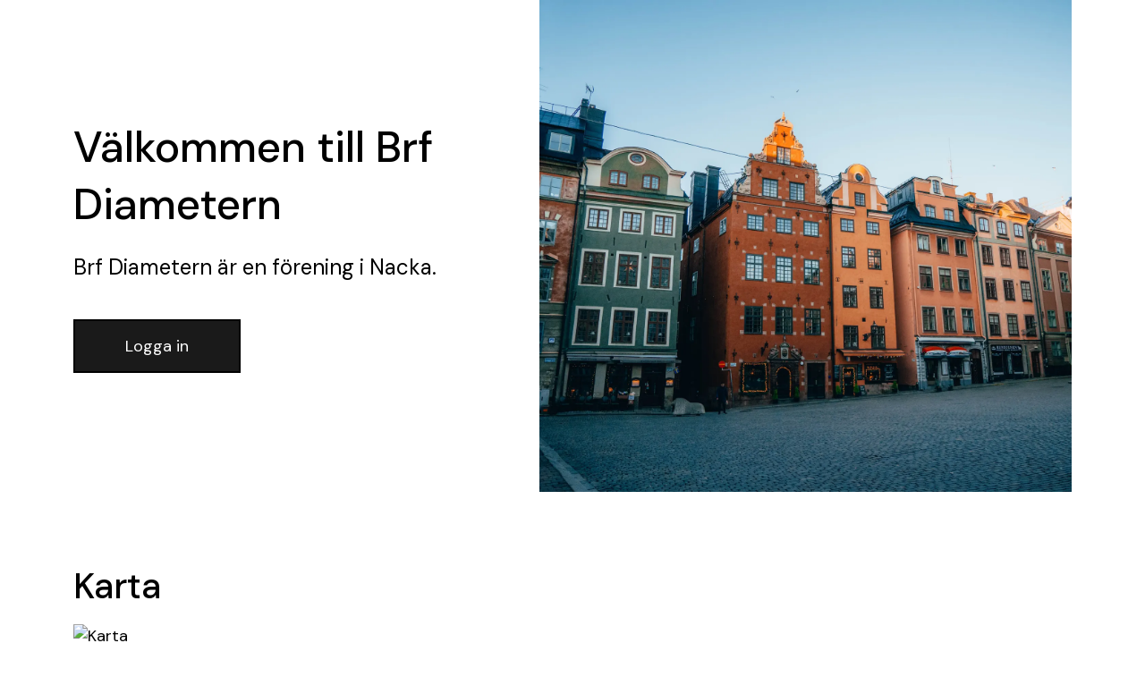

--- FILE ---
content_type: text/html; charset=utf-8
request_url: https://boappa.se/brf-diametern-nacka
body_size: 2554
content:
<!DOCTYPE html><html lang="sv"><head><meta charSet="utf-8"/><meta name="viewport" content="width=device-width"/><meta name="twitter:card" content="summary_large_image"/><meta name="twitter:site" content="@boappa"/><meta name="twitter:creator" content="@boappa"/><meta property="og:type" content="website"/><meta property="og:image:type" content="image/jpeg"/><meta property="og:image:width" content="1950"/><meta property="og:image:height" content="1200"/><meta property="og:locale" content="sv_SE"/><meta property="og:site_name" content="Boappa – Sveriges boendeapp"/><title>Brf Diametern | Boappa</title><meta name="robots" content="index,follow"/><meta name="googlebot" content="index,follow"/><meta name="description" content="Se information, dokument, lägenheter, ekonomi, och mer för Brf Diametern...."/><meta property="og:title" content="Brf Diametern | Boappa"/><meta property="og:description" content="Se information, dokument, lägenheter, ekonomi, och mer för Brf Diametern...."/><meta property="og:url" content="https://boappa.se/brf-diametern-nacka"/><meta property="og:image" content="https://boappa.se/_next/static/media/sodermalarstrand.4d28c0eb.jpeg"/><meta property="og:image:alt" content="Förenings omslagsbild"/><meta name="next-head-count" content="20"/><link rel="preload" href="/_next/static/media/13971731025ec697-s.p.woff2" as="font" type="font/woff2" crossorigin="anonymous" data-next-font="size-adjust"/><link rel="preload" href="/_next/static/css/55762d16652a0230.css" as="style"/><link rel="stylesheet" href="/_next/static/css/55762d16652a0230.css" data-n-g=""/><link rel="preload" href="/_next/static/css/62248ccff0b94216.css" as="style"/><link rel="stylesheet" href="/_next/static/css/62248ccff0b94216.css" data-n-p=""/><noscript data-n-css=""></noscript><script defer="" nomodule="" src="/_next/static/chunks/polyfills-c67a75d1b6f99dc8.js"></script><script src="/_next/static/chunks/webpack-d57c37bfaff6ff9d.js" defer=""></script><script src="/_next/static/chunks/framework-66d32731bdd20e83.js" defer=""></script><script src="/_next/static/chunks/main-8fa03f84eedfc0b9.js" defer=""></script><script src="/_next/static/chunks/pages/_app-f61324cb01933305.js" defer=""></script><script src="/_next/static/chunks/61-d6e7e9cefd4a0c97.js" defer=""></script><script src="/_next/static/chunks/402-2fb62332fc9c1d1c.js" defer=""></script><script src="/_next/static/chunks/536-889d3277af746d8b.js" defer=""></script><script src="/_next/static/chunks/231-0a83f6262e759fc6.js" defer=""></script><script src="/_next/static/chunks/pages/%5Bslug%5D-7000b489f1136fdb.js" defer=""></script><script src="/_next/static/fPwfyKq6FWRqbWgzfH9WS/_buildManifest.js" defer=""></script><script src="/_next/static/fPwfyKq6FWRqbWgzfH9WS/_ssgManifest.js" defer=""></script></head><body><div id="__next"><main class="__className_0d7163"><article><section class="container Hero_wrapper__5pntU"><div class="Hero_textWrapper__vGEKl"><h1 class="word-break">Välkommen till Brf Diametern</h1><p class="SocietyPage_description__uOa9W typography-lead">Brf Diametern<!-- --> är en förening<!-- --> i Nacka.</p><div class="ButtonRow_buttonWrapper__GRf1d"><button type="button" class="Button_button__OFOdO Button_primary__WTwSy Button_large__zOQwP ">Logga in</button></div></div><div class="Hero_imageWrapper__hZQJ0"><div class="Hero_imageInnerWrapper__QCjuR"><img alt="Brf Diametern" loading="lazy" decoding="async" data-nimg="fill" class="max-w-full" style="position:absolute;height:100%;width:100%;left:0;top:0;right:0;bottom:0;object-fit:cover;color:transparent" sizes="100vw" srcSet="/_next/image?url=%2F_next%2Fstatic%2Fmedia%2Ffacades.b16d8da6.jpeg&amp;w=640&amp;q=75 640w, /_next/image?url=%2F_next%2Fstatic%2Fmedia%2Ffacades.b16d8da6.jpeg&amp;w=750&amp;q=75 750w, /_next/image?url=%2F_next%2Fstatic%2Fmedia%2Ffacades.b16d8da6.jpeg&amp;w=828&amp;q=75 828w, /_next/image?url=%2F_next%2Fstatic%2Fmedia%2Ffacades.b16d8da6.jpeg&amp;w=1080&amp;q=75 1080w, /_next/image?url=%2F_next%2Fstatic%2Fmedia%2Ffacades.b16d8da6.jpeg&amp;w=1200&amp;q=75 1200w, /_next/image?url=%2F_next%2Fstatic%2Fmedia%2Ffacades.b16d8da6.jpeg&amp;w=1920&amp;q=75 1920w, /_next/image?url=%2F_next%2Fstatic%2Fmedia%2Ffacades.b16d8da6.jpeg&amp;w=2048&amp;q=75 2048w, /_next/image?url=%2F_next%2Fstatic%2Fmedia%2Ffacades.b16d8da6.jpeg&amp;w=3840&amp;q=75 3840w" src="/_next/image?url=%2F_next%2Fstatic%2Fmedia%2Ffacades.b16d8da6.jpeg&amp;w=3840&amp;q=75"/></div></div></section><footer class="Footer_footerForEmptySocietyWebsite__I1HZK"><div class="container"><div class="Footer_utgivareRow__0gtDC"><div class="Footer_poweredBy__CXhCN"><p class="Footer_poweredByText__Gt9mV">Powered by</p><img alt="Boappa logotyp" loading="lazy" width="100" height="27" decoding="async" data-nimg="1" style="color:transparent" src="/_next/static/media/boappa_logo.f4ca3f69.svg"/></div></div><div class="Footer_copyrightPoweredBy__zqm8J"><p class="fineprint Footer_organisation__AqBJX" x-ms-format-detection="none">Org nr. <a class="fineprint">559081-8273 </a><span class="Footer_company__S_pJq">© <!-- -->2026<!-- --> Boappa AB</span></p></div></div></footer></article></main></div><script id="__NEXT_DATA__" type="application/json">{"props":{"pageProps":{"data":{"ok":true,"code":200,"requestUrl":"/societies-websites/get-per-society-slug/brf-diametern?key=PLKdSqk1FHv2EBDG1GDnqzIvOBga6uKd\u0026addressCity=nacka\u0026includeNonPublic=true\u0026populate=documents%3Bmedia%3Bsocieties%3Bsocieties.documents%3Bsocieties.media%3Bundefined","data":[{"_id":"5abe583be8717c107b42925e","updatedAt":"Fri Mar 30 2018 15:31:07 GMT+0000 (Coordinated Universal Time)","createdAt":"Fri Mar 30 2018 15:31:07 GMT+0000 (Coordinated Universal Time)","societyId":"5abe583be8717c107b42925d","slug":"brf-diametern","published":false,"displayName":"Brf Diametern","displayCityState":"Nacka Stockholms län","brokerQuestion":{"sections":[]},"documentsIds":[],"__v":0}],"err":null,"populated":{"societies":[{"_id":"5abe583be8717c107b42925d","updatedAt":"Tue May 21 2024 07:00:02 GMT+0000 (Coordinated Universal Time)","createdAt":"Fri Mar 30 2018 15:31:07 GMT+0000 (Coordinated Universal Time)","name":"Brf Diametern","organisationNumber":"7140000287","addressCo":"","addressStreet":"Atlasvägen 49, 2 Tr Ned","addressZip":"13134","addressCity":"Nacka","addressCounty":"Stockholms län","addressMunicipality":"Nacka","addressCountryCode":"se","societyTypeDisplayName":"housing_cooperative","visitingZip":"13134","visitingCity":"Nacka","visitingCo":"","visitingStreet":"Atlasvägen 49 2 TR NED","facilityList":[],"typeOfSociety":"legal_entity","__v":0,"status":"active","boardroomFoldersList":[],"foldersList":[],"preApprovedList":[]}],"media":[],"document":[],"documents":[]},"computed":{},"__requiredAppVersion":"1.10.4","totalPages":0},"slug":"brf-diametern-nacka"},"__N_SSP":true},"page":"/[slug]","query":{"slug":"brf-diametern-nacka"},"buildId":"fPwfyKq6FWRqbWgzfH9WS","isFallback":false,"isExperimentalCompile":false,"gssp":true,"scriptLoader":[]}</script></body></html>